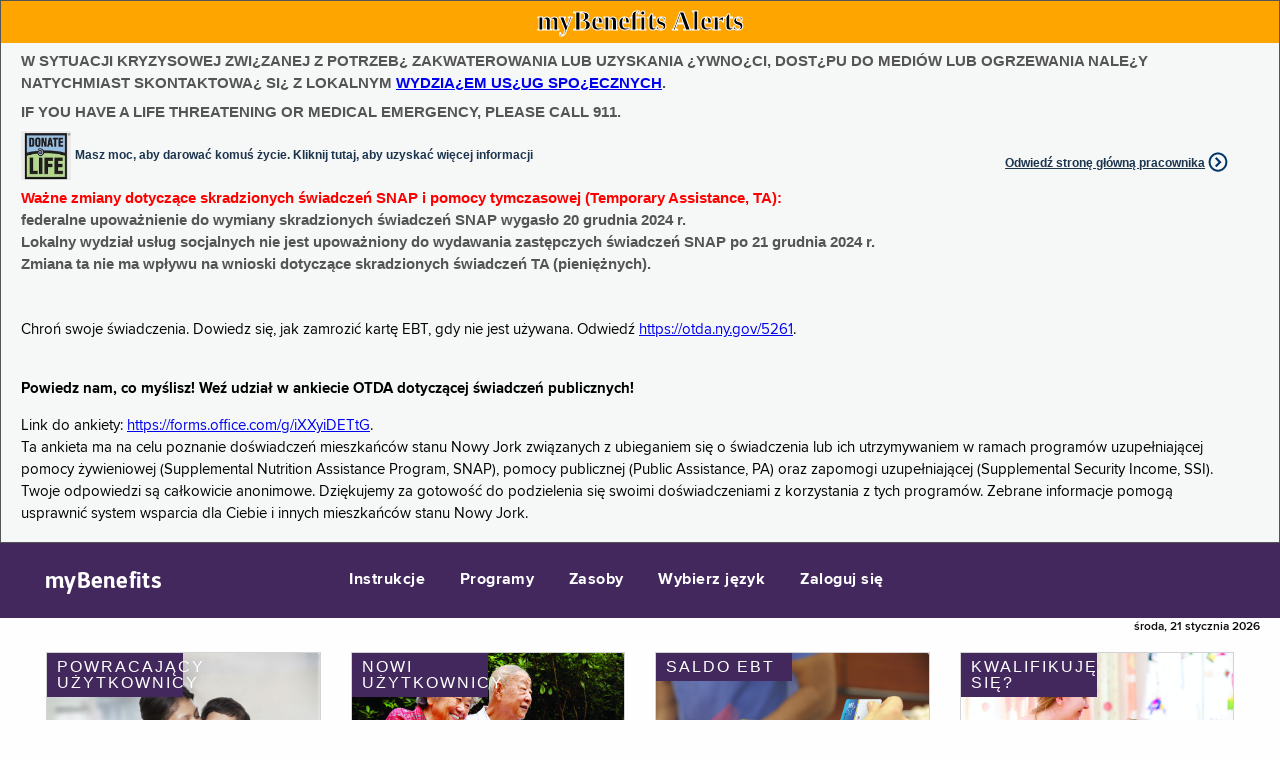

--- FILE ---
content_type: text/css
request_url: https://mybenefits.ny.gov/mybenefits/css/myb-home.css;jsessionid=cqJhegQPX-75jJfEt1MxUnmeLIyqalPbeFwDHJ3F.HC_PROD_981_MyBenefits_VM1:OTDA_MyBenefits_eApplication_JVM_VM1
body_size: 13663
content:

#homePageAlertBannerMainDiv {
	float: left;
	width:100%;
	height: auto;
	background-color: #f6f8f8;
	border: 1px solid #555555;
}

#homePageAlertBannerTitleDiv {
	float: left;
	width:100%;
	height: 42px;
	background-color: orange;
	text-align:center;
	font-size:1.7em;
	font-weight:700;
	color: black;
	-webkit-text-stroke: 1px white;
	font-family: "Arial Black";
}
 
#homePageAlertBannerImage {
	float: left;
    margin-top: 8px;
    margin-left: 10px;
    width: 50px;
    height: 45px;
}

#homePageAlertBannerTextContainerDiv {
	float: left;
	width:100%;
	margin-bottom:2px;
}

.homePageAlertBannerTextSpan {
	float: left;
	width:auto;
	margin-top:7px;
	margin-left:20px;
	color: #555555;
	font-weight: bold;
    font-size: 15px;
	font-family: "Roboto", sans-serif;
	width:95%;
}

#donateLifeLink:hover {
  cursor:pointer;
  text-decoration: underline;

}

#donateLifeLink a{
	text-decoration: none;
	color: #1c354d;
    font-size: 12px;
    font-weight: 600;
}

.cursorPointer {
    cursor: pointer;
}

a:hover {
  cursor:pointer;
}

#donateLifeImage {
	width:50px;
	height: 50px;
}

.callout {
	background: #fce6e2;
	box-shadow: 0 2px 5px 0 rgba(0, 0, 0, 0.16);
	margin: 0 0 0rem;
	padding: 0rem;
}
.callout .myb-card-alert-header {
	background: darkred url('[data-uri]') no-repeat scroll 1em center;
	border-bottom: 1px solid rgba(160, 160, 160, 0.2);
	border-left: medium none;
	bottom: 0;
	color: white;
	font-size: 95%;
	font-weight: 600;
	padding: 0.5em;
	text-transform: uppercase;
	width: 100%;
}

.callout  .myb-card-alert-content p{
	padding: 1em;
}

.card-instructions  {
	font-family: 'Roboto', sans-serif;
	margin-top: 1em;
	overflow: hidden;
	max-width: 52em;
	padding: 1em;
}

.card-instructions h1 {
    color: #0f79a7;
}

.card-instructions  p{
    font-family: "Proxima Nova",Arial,sans-serif;
    font-size: 1em;
    line-height: 1.5em;
    margin-bottom: 1.5em;
    max-width: none;
}

.card-instructions  span.tab {
	 padding-left: 15px;
}

.card-instructions ol {
    font-family: "Proxima Nova",Arial,sans-serif;
    font-size: 1em;
    line-height: 1.5em;
    max-width: none;
}

.card-instructions ul {
    font-family: "Proxima Nova",Arial,sans-serif;
    font-size: 1em;
    line-height: 1.5em;
    max-width: none;
}

.card-small {
    background: white none repeat scroll 0 0;
    border: 1px solid lightgray;
    color: #272727;
    font-family: "Roboto",sans-serif;
    margin-top: 1em;
    max-width: 48em;
    overflow: hidden;
}

.card-small .myb-info-card-header {
	border-bottom: 1px solid rgba(160, 160, 160, 0.2);
	border-left: medium none;
	bottom: 0;
	font-size: 95%;
	font-weight: 600;
	padding: 0.5em;
	text-transform: uppercase;
	width: 100%;
	background: #f6f8f8 no-repeat scroll 1em center;
}

.card-small  .myb-card-info-header{
	background: #f6f8f8 none repeat scroll 0 0;
    border-bottom: 1px solid rgba(160, 160, 160, 0.2);
    border-left: medium none;
	font-family: "Oswald-book",Arial,sans-serif;
    font-size: 1em;
    padding-left: 14px;
	letter-spacing: 2px;
	text-transform: uppercase;
}

.card-small .myb-info-card-content {
	border-left: medium none;
	bottom: 0;
	font-size: 95%;
	font-weight: 600;
	padding: 0.5em;
	width: 100%;
}

.card-small .myb-info-card-content P{
    font-size: 1em;
    line-height: 1.5em;
    margin-bottom: 1.5em;
    max-width: none;
}

.card-small .tab {
	padding-left:25px;
}

.card-small .myb-card-info-content h1 {
    color: #0f79a7;
    display: block;
    font-size: 1.5em;
    font-weight: 600;
    margin: 0;
    overflow: hidden;
    padding: 0.25em;
	padding-left: 13px;
}

.card-small .myb-card-info-content a {
    color: #0f79a7;
	text-decoration: none;
}

.card-small .myb-card-info-content p {
	padding: 1em;
}

.card-small .myb-info-card-footer {
	background: #f6f8f8 none repeat scroll 0 0;
	border-left: medium none;
	border-top: 1px solid rgba(160, 160, 160, 0.2);
	bottom: 0;
	font-size: 95%;
	font-weight: 600;
	padding: 1.3rem;
	text-transform: uppercase;
	width: 100%;
}

.card-small .myb-info-card-footer a{
    color: #005f88;
    margin-right: 1.3rem;
    text-decoration: none;
    text-transform: uppercase;
    transition: color 0.3s ease 0s;
}

.card {
    background: white none repeat scroll 0 0;
    border: 1px solid lightgrey;
    color: #272727;
    font-family: "Roboto",sans-serif;
    margin-top: 1em;
    overflow: hidden;
}
.card .myb-alert-content {
	font-family: "Proxima Nova", Arial, sans-serif;
	font-size: 14px;
	font-weight: normal;
	line-height: 18px;
	margin: 30px 45px;
	max-width: 100%;
}
.card .myb-card-alert-header {
	border-bottom: 1px solid rgba(160, 160, 160, 0.2);
	border-left: medium none;
	bottom: 0;
	font-size: 95%;
	font-weight: 600;
	padding: 0.5em;
	text-transform: uppercase;
	width: 100%;
	background: #f6f8f8 no-repeat scroll 1em center;
}

.card .myb-card-alert-header h1 {
	display: inline;
	font-size: 1em;
	font-weight: 600;
	padding: 1.5em;
	color: red;
}

.card .myb-card-content {
	border-radius: 0 0 2px 2px;
	font-weight: 300;
	padding: 1.3rem;
}
.card .myb-card-content P {
	font-size: 14pt;
	line-height: 150%;
}
.card .myb-card-footer {
	background: #f6f8f8 none repeat scroll 0 0;
	border-left: medium none;
	border-top: 1px solid rgba(160, 160, 160, 0.2);
	bottom: 0;
	font-size: 95%;
	font-weight: 600;
	padding: 1.3rem;
	text-transform: uppercase;
	width: 100%;
}

.icon-right_carat {
    color: #d5820d;
}

.card .myb-card-header p {
	color: #005f88;
	font-size: 18px;
	font-weight: 600;
	height: 3em;
	padding: .5em 1em 3em 1em;
}

.card .myb-card-header a {
	float: left; 
}

.card .myb-card-image {
	position: relative;
}
.card .myb-card-image .title {
    background: #43285d none repeat scroll 0 0;
    color: #ffffff;
    display: inline-block;
    font-family: "Oswald-book",Arial,sans-serif;
    font-size: 1em;
    font-weight: normal;
    letter-spacing: 2px;
    line-height: 1em;
    margin-bottom: 0.75em;
    margin-top: 0;
    padding: 6px 6px 6px 10px;
    position: absolute;
    text-rendering: optimizelegibility;
    text-transform: uppercase;
    width: 50%;
}
.card .myb-card-image img {
	border-radius: 2px 2px 0 0;
}
.card a {
	color: #005f88;
	margin-right: 1.3rem;
	text-decoration: none;
	transition: color 0.3s ease;
}
.card p {
	margin: 0;
}
.close-button {
	color: white;
}
.important-information {
	padding: 1em;
}
.important-information p {
	font-size: 14px;
	font-weight: 500;
	line-height: 2em;
	margin: 1em;
	max-width: 108%;
}
.myb-card-alert-header h1 {
	display: inline;
	font-size: 1em;
	font-weight: 600;
	padding: 3.5em;
}
.myb-container-cards {
	padding: 1em 1em 2em;
}
.mybenefits-alerts {
	background-color: white;
	border: 1px solid rgba(10, 10, 10, 0.25);
	border-radius: 0;
	color: #0a0a0a;
	margin: 0 0 1rem;
	padding: 1rem;
	position: relative;
}
.myb-global-date {
	float: right;
	padding-right: 20px;
}
.myb-global-date p {
	font-family: "Proxima Nova", Arial, sans-serif;
	font-size: 12px;
	font-weight: 600;
	line-height: 18px;
	margin: 0px 0px;
}

.myb-global-date-info {
	float: right;
	padding-right: 20px;
}
.myb-global-date-info  p {
	font-family: "Proxima Nova", Arial, sans-serif;
	font-size: 12px;
	font-weight: 600;
	line-height: 18px;
	margin: -51px 0px;
}

.myb-important-message {
	padding: 1em 1em 0em 1em;
}
.myb-msg-card {
	padding-top: .5em;
}
.myb-worker-footer {
	overflow: hidden;
	margin-bottom: 10px;
}
.myb-worker-footer-left {
	float:left;
}

.myb-worker-footer-right {
	background: url('[data-uri]' ) no-repeat scroll right .5em center;
	float: right;
	margin-top: 21px;
	padding-right: 2em;
}
.myb-worker-footer-right a {
	color: #1c354d;
	font-size: 12px;
	font-weight: 600;
}
.nygov-otda-footer{
	background-color: #43285d;
}
.nygov-otda-container-text p{
	color: #FFF;
	font-size: 12px;
	padding: 1.5em;
}
.nygov-otda-container-img{
	 float: right;
}

p.breadcrumbs {
    color: black;
    font-weight: 300;
    letter-spacing: 0.05em;
	font-size: 15px;
    padding-left: 43px;
    padding-top: 1px;
}
p.breadcrumbs a::after {
    color: black;
    content: " \2192 ";
    display: inline-block;
    font-weight: 300 !important;
    margin-left: 0.5em;
    margin-right: 0.3em;
    margin-top: -0.25em;
    text-decoration: none;
    vertical-align: middle;
}
p.breadcrumbs a {
    color: black;
    text-decoration: none;
}

#mybhome {
    text-decoration: none;
}
.myb-page-heading {
    background: #6f5091 none repeat scroll 0 0;
    color: #ffffff;
	font-family: "Proxima Nova",Arial,sans-serif;
	font-size: 35px;
	font-weight: 800;
    height: 58px;
    margin: 0;
    padding-left: 43px;
    padding-top: 1px;
}

.nys-global-header {
	border-bottom: 0 solid #fff;
    float: left;
    width: 100%;	
}

body {
	margin: 0;
}
div.info {
	font-family: "Proxima Nova", Arial, sans-serif;
	font-size: 14px;
	font-weight: normal;
	line-height: 18px;
	margin: 30px 45px 45px;
	max-width: 625px;
}
div.info b {
	font-weight: 800;
}
div.info h2 {
	font-size: 24px;
	font-weight: 800;
	line-height: 24px;
	margin: 0;
	padding-top: 18px;
	text-transform: capitalize;
}
div.info p, div.info ul {
	line-height: 18px;
	margin: 18px 0;
}
div.info ul {
	padding-left: 20px;
}
div.info ul li {
	margin-bottom: 5px;
}
div.vertical7 {
	padding: 15px;
}
div.vertical7 p {
	margin: 15px 0;
}
p {
	font-family: "Proxima Nova", Arial, sans-serif;
	font-weight: normal;
	font-size: 1em;
    line-height: 1.5em;
    max-width: none;
}

.settings-sub-menu{
	visibility: hidden;
}
.nygov-universal_searcher{
	visibility: hidden;
}

/*************************************************************************************************/
/*Validation formatting
/*************************************************************************************************/	

.errorLineContainer {
width:95%;
float:left;
margin-left:20px;
margin-bottom: 10px;

}


#errorSpanClient {
float:left;
width:100%;

}


.ErrorMessageHeader {

    border-bottom: #f5aeae 2px groove !important;
    color: #8c2811 !important;
    display: flex !important;
    font-size: 20px !important;
    padding-bottom: 4px;
	font-weight:900;    
}

.errorLineContainer {width:100%;float:left;padding-top:20px;}
.errorLineContainer span {
	float: left;
	font-size:16px;
	font-weight:900;
	margin-left: 10px;
	width: 93%;

}

.errorLineContainer img {
	float:left;
	height: 26px;
}

/*************************************************************************************************/
/*************************************************************************************************/
